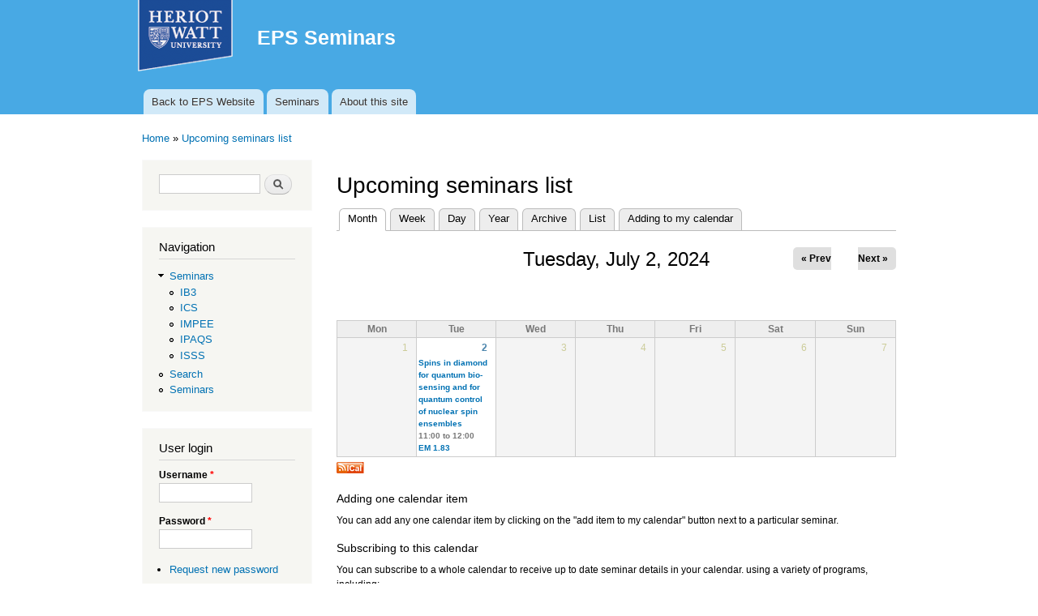

--- FILE ---
content_type: text/html; charset=utf-8
request_url: https://projects.eps.hw.ac.uk/seminars/seminars/all/month/2024-07-02
body_size: 5778
content:
<!DOCTYPE html PUBLIC "-//W3C//DTD XHTML+RDFa 1.0//EN"
  "http://www.w3.org/MarkUp/DTD/xhtml-rdfa-1.dtd">
<html xmlns="http://www.w3.org/1999/xhtml" xml:lang="en" version="XHTML+RDFa 1.0" dir="ltr"
  xmlns:content="http://purl.org/rss/1.0/modules/content/"
  xmlns:dc="http://purl.org/dc/terms/"
  xmlns:foaf="http://xmlns.com/foaf/0.1/"
  xmlns:og="http://ogp.me/ns#"
  xmlns:rdfs="http://www.w3.org/2000/01/rdf-schema#"
  xmlns:sioc="http://rdfs.org/sioc/ns#"
  xmlns:sioct="http://rdfs.org/sioc/types#"
  xmlns:skos="http://www.w3.org/2004/02/skos/core#"
  xmlns:xsd="http://www.w3.org/2001/XMLSchema#"
  xmlns:schema="http://schema.org/">

<head profile="http://www.w3.org/1999/xhtml/vocab">
  <meta http-equiv="Content-Type" content="text/html; charset=utf-8" />
<meta name="Generator" content="Drupal 7 (http://drupal.org)" />
<link rel="alternate" type="text/calendar" title="Add to My Calendar" href="webcal://projects.eps.hw.ac.uk/seminars/seminars/ical/all/calendar.ics" />
<link rel="alternate" type="application/rss+xml" title="Seminars for all institutes" href="https://projects.eps.hw.ac.uk/seminars/seminars/all/rss.xml" />
<link rel="alternate" type="text/calendar" title="Add to My Calendar" href="webcal://projects.eps.hw.ac.uk/seminars/seminars/ical/all/event.ics" />
<link rel="shortcut icon" href="https://projects.eps.hw.ac.uk/seminars/misc/favicon.ico" type="image/vnd.microsoft.icon" />
  <title>Upcoming seminars list | EPS Seminars</title>
  <link type="text/css" rel="stylesheet" href="https://projects.eps.hw.ac.uk/seminars/sites/projects.eps.hw.ac.uk.seminars/files/css/css_c8GtFQeNebgzKhXiCUrPn2eNmiLY3Fs4Zq8LTvGQGhA.css" media="all" />
<link type="text/css" rel="stylesheet" href="https://projects.eps.hw.ac.uk/seminars/sites/projects.eps.hw.ac.uk.seminars/files/css/css_OsX-McDW22WF6XXWo2wbBupmLH-z_186GC1FJn039-w.css" media="all" />
<link type="text/css" rel="stylesheet" href="https://projects.eps.hw.ac.uk/seminars/sites/projects.eps.hw.ac.uk.seminars/files/css/css_jVdxhxApKuhEOTTUwG2hxr31o7Jdeop8_hcYQATuL0Y.css" media="all" />
<link type="text/css" rel="stylesheet" href="https://projects.eps.hw.ac.uk/seminars/sites/projects.eps.hw.ac.uk.seminars/files/css/css_VBtlgMQ-59w2bf7kfmefCTHvi_BirqnLOe9EvG3N-wA.css" media="all" />
<link type="text/css" rel="stylesheet" href="https://projects.eps.hw.ac.uk/seminars/sites/projects.eps.hw.ac.uk.seminars/files/css/css_2THG1eGiBIizsWFeexsNe1iDifJ00QRS9uSd03rY9co.css" media="print" />

<!--[if lte IE 7]>
<link type="text/css" rel="stylesheet" href="https://projects.eps.hw.ac.uk/seminars/themes/bartik/css/ie.css?sq1dm6" media="all" />
<![endif]-->

<!--[if IE 6]>
<link type="text/css" rel="stylesheet" href="https://projects.eps.hw.ac.uk/seminars/themes/bartik/css/ie6.css?sq1dm6" media="all" />
<![endif]-->
  <script type="text/javascript" src="https://projects.eps.hw.ac.uk/seminars/sites/projects.eps.hw.ac.uk.seminars/files/js/js_YD9ro0PAqY25gGWrTki6TjRUG8TdokmmxjfqpNNfzVU.js"></script>
<script type="text/javascript" src="https://projects.eps.hw.ac.uk/seminars/sites/projects.eps.hw.ac.uk.seminars/files/js/js_onbE0n0cQY6KTDQtHO_E27UBymFC-RuqypZZ6Zxez-o.js"></script>
<script type="text/javascript">
<!--//--><![CDATA[//><!--
jQuery.extend(Drupal.settings, {"basePath":"\/seminars\/","pathPrefix":"","setHasJsCookie":0,"ajaxPageState":{"theme":"bartik_hw","theme_token":"liwlp2wv8-mLyjWmxXzGa0bwrd6hIG7a_IyoR-N4_ps","js":{"misc\/jquery.js":1,"misc\/jquery-extend-3.4.0.js":1,"misc\/jquery-html-prefilter-3.5.0-backport.js":1,"misc\/jquery.once.js":1,"misc\/drupal.js":1,"misc\/form-single-submit.js":1},"css":{"modules\/system\/system.base.css":1,"modules\/system\/system.menus.css":1,"modules\/system\/system.messages.css":1,"modules\/system\/system.theme.css":1,"sites\/all\/modules\/calendar\/css\/calendar_multiday.css":1,"modules\/comment\/comment.css":1,"modules\/field\/theme\/field.css":1,"modules\/node\/node.css":1,"modules\/search\/search.css":1,"modules\/user\/user.css":1,"sites\/all\/modules\/views\/css\/views.css":1,"sites\/all\/modules\/ctools\/css\/ctools.css":1,"sites\/all\/modules\/date\/date_views\/css\/date_views.css":1,"themes\/bartik\/css\/layout.css":1,"sites\/all\/themes\/bartik_hw\/css\/style.css":1,"sites\/all\/themes\/bartik_hw\/css\/colors.css":1,"themes\/bartik\/css\/print.css":1,"themes\/bartik\/css\/ie.css":1,"themes\/bartik\/css\/ie6.css":1}},"urlIsAjaxTrusted":{"\/seminars\/seminars\/all\/month\/2024-07-02":true,"\/seminars\/seminars\/all\/month\/2024-07-02?destination=seminars\/all\/month\/2024-07-02":true}});
//--><!]]>
</script>
</head>
<body class="html not-front not-logged-in one-sidebar sidebar-first page-seminars page-seminars-all page-seminars-all-month page-seminars-all-month-2024-07-02" >
  <div id="skip-link">
    <a href="#main-content" class="element-invisible element-focusable">Skip to main content</a>
  </div>
    <div id="page-wrapper"><div id="page">

  <div id="header" class="without-secondary-menu"><div class="section clearfix">

          <a href="http://www.hw.ac.uk" title="Heriot-Watt University" rel="home" id="logo">
        <img src="https://projects.eps.hw.ac.uk/seminars/sites/all/themes/bartik_hw/logo.png" alt="Heriot-Watt University" />
      </a>
    
          <div id="name-and-slogan">

                              <div id="site-name">
              <strong>
                <a href="/seminars/" title="Home" rel="home"><span>EPS Seminars</span></a>
              </strong>
            </div>
                  
        
      </div> <!-- /#name-and-slogan -->
    
    
          <div id="main-menu" class="navigation">
        <h2 class="element-invisible">Main menu</h2><ul id="main-menu-links" class="links clearfix"><li class="menu-1147 first"><a href="http://www.eps.hw.ac.uk/" title="Back to main school website">Back to EPS Website</a></li>
<li class="menu-260"><a href="/seminars/" title="">Seminars</a></li>
<li class="menu-1182 last"><a href="/seminars/content/about-site">About this site</a></li>
</ul>      </div> <!-- /#main-menu -->
    
    
  </div></div> <!-- /.section, /#header -->

  
  
  <div id="main-wrapper" class="clearfix"><div id="main" class="clearfix">

          <div id="breadcrumb"><h2 class="element-invisible">You are here</h2><div class="breadcrumb"><a href="/seminars/">Home</a> » <a href="/seminars/seminars/all/month">Upcoming seminars list</a></div></div>
    
          <div id="sidebar-first" class="column sidebar"><div class="section">
          <div class="region region-sidebar-first">
    <div id="block-search-form" class="block block-search">

    
  <div class="content">
    <form action="/seminars/seminars/all/month/2024-07-02" method="post" id="search-block-form" accept-charset="UTF-8"><div><div class="container-inline">
      <h2 class="element-invisible">Search form</h2>
    <div class="form-item form-type-textfield form-item-search-block-form">
  <label class="element-invisible" for="edit-search-block-form--2">Search </label>
 <input title="Enter the terms you wish to search for." type="text" id="edit-search-block-form--2" name="search_block_form" value="" size="15" maxlength="128" class="form-text" />
</div>
<div class="form-actions form-wrapper" id="edit-actions"><input type="submit" id="edit-submit" name="op" value="Search" class="form-submit" /></div><input type="hidden" name="form_build_id" value="form-GUM3ND1OEBNzRlBOBqG6QogtLy0M82AxBJaRVkInoQU" />
<input type="hidden" name="form_id" value="search_block_form" />
</div>
</div></form>  </div>
</div>
<div id="block-system-navigation" class="block block-system block-menu">

    <h2>Navigation</h2>
  
  <div class="content">
    <ul class="menu clearfix"><li class="first expanded"><a href="/seminars/seminars/all/list" title="">Seminars</a><ul class="menu clearfix"><li class="first leaf"><a href="/seminars/seminars/ib3/list" title="">IB3</a></li>
<li class="leaf"><a href="/seminars/seminars/ics/list" title="">ICS</a></li>
<li class="leaf"><a href="/seminars/seminars/impee/list" title="">IMPEE</a></li>
<li class="leaf"><a href="/seminars/seminars/ipaqs/list" title="">IPAQS</a></li>
<li class="last leaf"><a href="/seminars/seminars/isss/list" title="">ISSS</a></li>
</ul></li>
<li class="leaf"><a href="/seminars/search">Search</a></li>
<li class="last leaf"><a href="/seminars/taxonomy/term">Seminars</a></li>
</ul>  </div>
</div>
<div id="block-user-login" class="block block-user">

    <h2>User login</h2>
  
  <div class="content">
    <form action="/seminars/seminars/all/month/2024-07-02?destination=seminars/all/month/2024-07-02" method="post" id="user-login-form" accept-charset="UTF-8"><div><div class="form-item form-type-textfield form-item-name">
  <label for="edit-name">Username <span class="form-required" title="This field is required.">*</span></label>
 <input type="text" id="edit-name" name="name" value="" size="15" maxlength="60" class="form-text required" />
</div>
<div class="form-item form-type-password form-item-pass">
  <label for="edit-pass">Password <span class="form-required" title="This field is required.">*</span></label>
 <input type="password" id="edit-pass" name="pass" size="15" maxlength="128" class="form-text required" />
</div>
<div class="item-list"><ul><li class="first last"><a href="/seminars/user/password" title="Request new password via e-mail.">Request new password</a></li>
</ul></div><input type="hidden" name="form_build_id" value="form--YLvSNXtt5a0vRW5ehW7UjmhTAcskQ4cKgwmlZOFDqo" />
<input type="hidden" name="form_id" value="user_login_block" />
<div class="form-actions form-wrapper" id="edit-actions--2"><input type="submit" id="edit-submit--2" name="op" value="Log in" class="form-submit" /></div></div></form>  </div>
</div>
  </div>
      </div></div> <!-- /.section, /#sidebar-first -->
    
    <div id="content" class="column"><div class="section">
            <a id="main-content"></a>
                    <h1 class="title" id="page-title">
          Upcoming seminars list        </h1>
                          <div class="tabs">
          <h2 class="element-invisible">Primary tabs</h2><ul class="tabs primary"><li class="active"><a href="/seminars/seminars/all/month" class="active">Month<span class="element-invisible">(active tab)</span></a></li>
<li><a href="/seminars/seminars/all/week">Week</a></li>
<li><a href="/seminars/seminars/all/day">Day</a></li>
<li><a href="/seminars/seminars/all/year">Year</a></li>
<li><a href="/seminars/seminars/all/archive">Archive</a></li>
<li><a href="/seminars/seminars/all">List</a></li>
<li><a href="/seminars/seminars/all/subscribe">Adding to my calendar</a></li>
</ul>        </div>
                          <div class="region region-content">
    <div id="block-system-main" class="block block-system">

    
  <div class="content">
    <div class="view view-calendar view-id-calendar view-display-id-page_1 view-dom-id-b0d189a5b36e927fbaabe031d15bc073">
            <div class="view-header">
      <div class="date-nav-wrapper clearfix">
  <div class="date-nav item-list">
    <div class="date-heading">
      <h3>Tuesday, July 2, 2024</h3>
    </div>
    <ul class="pager">
          <li class="date-prev">
        <a href="https://projects.eps.hw.ac.uk/seminars/seminars/all/month/2024-06-02" title="Navigate to previous day" rel="nofollow">&laquo; Prev</a>      </li>
              <li class="date-next">
        <a href="https://projects.eps.hw.ac.uk/seminars/seminars/all/month/2024-08-02" title="Navigate to next day" rel="nofollow">Next &raquo;</a>      </li>
        </ul>
  </div>
</div>
    </div>
  
  
  
      <div class="view-content">
      <div class="calendar-calendar"><div class="month-view">
<table class="full">
  <thead>
    <tr>
              <th class="days mon" id="Monday">
          Mon        </th>
              <th class="days tue" id="Tuesday">
          Tue        </th>
              <th class="days wed" id="Wednesday">
          Wed        </th>
              <th class="days thu" id="Thursday">
          Thu        </th>
              <th class="days fri" id="Friday">
          Fri        </th>
              <th class="days sat" id="Saturday">
          Sat        </th>
              <th class="days sun" id="Sunday">
          Sun        </th>
          </tr>
  </thead>
  <tbody>
    <tr class="date-box">
  <td id="calendar-2024-07-01-date-box" class="date-box past empty" colspan="1" rowspan="1" data-date="2024-07-01"  headers="Monday"  data-day-of-month="1" >
  <div class="inner">
    <div class="day day"> 1 </div>
  </div>
</td>
<td id="calendar-2024-07-02-date-box" class="date-box past" colspan="1" rowspan="1" data-date="2024-07-02"  headers="Tuesday"  data-day-of-month="2" >
  <div class="inner">
    <div class="day day"> <a href="https://projects.eps.hw.ac.uk/seminars/seminars/all/month/2024-07-02">2</a> </div>
  </div>
</td>
<td id="calendar-2024-07-03-date-box" class="date-box past empty" colspan="1" rowspan="1" data-date="2024-07-03"  headers="Wednesday"  data-day-of-month="3" >
  <div class="inner">
    <div class="day day"> 3 </div>
  </div>
</td>
<td id="calendar-2024-07-04-date-box" class="date-box past empty" colspan="1" rowspan="1" data-date="2024-07-04"  headers="Thursday"  data-day-of-month="4" >
  <div class="inner">
    <div class="day day"> 4 </div>
  </div>
</td>
<td id="calendar-2024-07-05-date-box" class="date-box past empty" colspan="1" rowspan="1" data-date="2024-07-05"  headers="Friday"  data-day-of-month="5" >
  <div class="inner">
    <div class="day day"> 5 </div>
  </div>
</td>
<td id="calendar-2024-07-06-date-box" class="date-box past empty" colspan="1" rowspan="1" data-date="2024-07-06"  headers="Saturday"  data-day-of-month="6" >
  <div class="inner">
    <div class="day day"> 6 </div>
  </div>
</td>
<td id="calendar-2024-07-07-date-box" class="date-box past empty" colspan="1" rowspan="1" data-date="2024-07-07"  headers="Sunday"  data-day-of-month="7" >
  <div class="inner">
    <div class="day day"> 7 </div>
  </div>
</td>
</tr>
<tr class="single-day">
  <td id="calendar-2024-07-01-0" class="single-day past empty" colspan="1" rowspan="1" data-date="2024-07-01"  headers="Monday"  data-day-of-month="1" >
  <div class="inner">
    <div class="calendar-empty">&nbsp;</div>
  </div>
</td>
<td id="calendar-2024-07-02-0" class="single-day past" colspan="1" rowspan="1" data-date="2024-07-02"  headers="Tuesday"  data-day-of-month="2" >
  <div class="inner">
    <div class="item">
  <div class="view-item view-item-calendar ">
  <div class="calendar dayview">
        <div class="calendar-2106-field_date_time-0.0 contents">
                        
  <div class="views-field views-field-title">        <span class="field-content"><a href="/seminars/event/2106">Spins in diamond for quantum bio-sensing and for quantum control of nuclear spin ensembles</a></span>  </div>  
  <div class="views-field views-field-field-date-time">        <div class="field-content"><span class="date-display-single"><span class="date-display-range"><span class="date-display-start" property="schema:startDate" datatype="xsd:dateTime" content="2024-07-02T11:00:00+01:00">11:00</span> to <span class="date-display-end" property="schema:endDate" datatype="xsd:dateTime" content="2024-07-02T12:00:00+01:00">12:00</span></span></span></div>  </div>  
  <div class="views-field views-field-field-location">        <div class="field-content"><a href="/seminars/location/em-183" typeof="skos:Concept" property="rdfs:label skos:prefLabel" datatype="">EM 1.83</a></div>  </div>          </div>
        <div class="cutoff">&nbsp;</div>
      </div>
  </div>
</div>
  </div>
</td>
<td id="calendar-2024-07-03-0" class="single-day past empty" colspan="1" rowspan="1" data-date="2024-07-03"  headers="Wednesday"  data-day-of-month="3" >
  <div class="inner">
    <div class="calendar-empty">&nbsp;</div>
  </div>
</td>
<td id="calendar-2024-07-04-0" class="single-day past empty" colspan="1" rowspan="1" data-date="2024-07-04"  headers="Thursday"  data-day-of-month="4" >
  <div class="inner">
    <div class="calendar-empty">&nbsp;</div>
  </div>
</td>
<td id="calendar-2024-07-05-0" class="single-day past empty" colspan="1" rowspan="1" data-date="2024-07-05"  headers="Friday"  data-day-of-month="5" >
  <div class="inner">
    <div class="calendar-empty">&nbsp;</div>
  </div>
</td>
<td id="calendar-2024-07-06-0" class="single-day past empty" colspan="1" rowspan="1" data-date="2024-07-06"  headers="Saturday"  data-day-of-month="6" >
  <div class="inner">
    <div class="calendar-empty">&nbsp;</div>
  </div>
</td>
<td id="calendar-2024-07-07-0" class="single-day past empty" colspan="1" rowspan="1" data-date="2024-07-07"  headers="Sunday"  data-day-of-month="7" >
  <div class="inner">
    <div class="calendar-empty">&nbsp;</div>
  </div>
</td>
</tr>
  </tbody>
</table>
</div></div>
<script>
try {
  // ie hack to make the single day row expand to available space
  if ($.browser.msie) {
    var multiday_height = $('tr.multi-day')[0].clientHeight; // Height of a multi-day row
    $('tr[iehint]').each(function(index) {
      var iehint = this.getAttribute('iehint');
      // Add height of the multi day rows to the single day row - seems that 80% height works best
      var height = this.clientHeight + (multiday_height * .8 * iehint);
      this.style.height = height + 'px';
    });
  }
}catch(e){
  // swallow
}
</script>
    </div>
  
  
  
  
  
      <div class="feed-icon">
      <div class="feed_icon"><a href="webcal://projects.eps.hw.ac.uk/seminars/seminars/ical/all/calendar.ics" class="ical-icon" title="ical"><img typeof="foaf:Image" src="https://projects.eps.hw.ac.uk/seminars/sites/all/modules/date_ical/images/ical-feed-icon-34x14.png" alt="" title="Add to calendar" /></a></div><div class="links" style="font-size: 88%;"><!--  calendar feed links added by bartik_hw template --><h3>Adding one calendar item</h3><p>You can add any one calendar item by clicking on the "add item to my calendar" button next to a particular seminar.</p><h3>Subscribing to this calendar</h3><p>You can subscribe to a whole calendar to receive up to date seminar details in your calendar.   using a variety of programs, including:<br />&nbsp;&nbsp;&nbsp; <a href="https://outlook.office.com/?rru=addsubscription&amp;url=https%3A%2F%2Fprojects.eps.hw.ac.uk%2Fseminars%2Fseminars%2Fical%2Fall%2Fcalendar.ics&amp;name=EPS+Seminars">Outlook</a>, <a href="https://www.google.com/calendar/render?cid=https%3A%2F%2Fprojects.eps.hw.ac.uk%2Fseminars%2Fseminars%2Fical%2Fall%2Fcalendar.ics">Google Calendar</a>, <a href="webcal://projects.eps.hw.ac.uk/seminars/seminars/ical/all/calendar.ics">Apple iCal</a>, or <a href="webcal://projects.eps.hw.ac.uk/seminars/seminars/ical/all/calendar.ics">iPhone/iPad</a></p><ul class="calendar-linkbox"><li><a href="https://outlook.office.com/?rru=addsubscription&amp;url=https%3A%2F%2Fprojects.eps.hw.ac.uk%2Fseminars%2Fseminars%2Fical%2Fall%2Fcalendar.ics&amp;name=EPS+Seminars" class="calendar-link">add to Outlook</a></li><li><a href="https://www.google.com/calendar/render?cid=https%3A%2F%2Fprojects.eps.hw.ac.uk%2Fseminars%2Fseminars%2Fical%2Fall%2Fcalendar.ics" class="calendar-link">add to Google Calendar</a></li><li><a href="webcal://projects.eps.hw.ac.uk/seminars/seminars/ical/all/calendar.ics" class="calendar-link">add to Apple iCal</a></li><li><a href="webcal://projects.eps.hw.ac.uk/seminars/seminars/ical/all/calendar.ics" class="calendar-link">add to iPhone/iPad</a></ul><p>Separate "all eps" and institute calendars are available, select "Seminars" for all, or select the institute or category from the Navigation menu the left, before clicking on to the "adding to my calendar" tab.</p><h3>Links to ical calendars</h3><p><b><tt><a href="webcal://projects.eps.hw.ac.uk/seminars/seminars/ical/all/calendar.ics">webcal://projects.eps.hw.ac.uk/seminars/seminars/ical/all/calendar.ics</a></tt></b></p><p><b><tt><a href="https://projects.eps.hw.ac.uk/seminars/seminars/ical/all/calendar.ics">https://projects.eps.hw.ac.uk/seminars/seminars/ical/all/calendar.ics</a></tt></b></p><p>To add to Office 365 web calendar, copy the link above. Open webmail, calendar and select from dropdown menu "New" ... "Add calendar ..." - "From internet" and paste in the link.</p><h3>Website developers</h3><p>Some information if you run a Research Group website and would like to add these events to your group web page:</p><p>To include the list of events in another website you could use this iframe version:
           <b><pre>
   &lt;iframe src="https://projects.eps.hw.ac.uk/seminars/iframe/seminars/all/list"
                height="800px" width="560px"&gt;&lt;/iframe&gt;</pre></b></p><p>The format of these links is :<br /><tt>webcal://projects.eps.hw.ac.uk/seminars/seminars/ical/  [ all | institute shortname ] /calendar.ical</tt></p><tt>https://projects.eps.hw.ac.uk/seminars/seminars/iframe/seminars/  [ all | institute shortname ]/list</tt></p><tt>https://projects.eps.hw.ac.uk/seminars/seminars/  [ all | institute shortname ] /rss.xml</tt></p><p>You can also access the data from this website using various data service formats:<br />
<b><tt>https://projects.eps.hw.ac.uk/seminars/api/service-view.(xml|json|jsonp)</tt></b></p><p>An example of the javascript code to embed on a site without iframe using jquery and dynamic loading is available on <a href="https://www.eps.hw.ac.uk/institutes/sensors-signals-systems/events.htm">Events page on ISSS website</a>.</p></div>    </div>
  
</div>  </div>
</div>
  </div>
      <a href="https://projects.eps.hw.ac.uk/seminars/seminars/all/rss.xml" class="feed-icon" title="Subscribe to Seminars for all institutes"><img typeof="foaf:Image" src="https://projects.eps.hw.ac.uk/seminars/misc/feed.png" width="16" height="16" alt="Subscribe to Seminars for all institutes" /></a>
    </div></div> <!-- /.section, /#content -->

    
  </div></div> <!-- /#main, /#main-wrapper -->

  
  <div id="footer-wrapper"><div class="section">

    
          <div id="footer" class="clearfix">
          <div class="region region-footer">
    <div id="block-system-powered-by" class="block block-system">

    
  <div class="content">
    <span>Powered by <a href="https://www.drupal.org">Drupal</a></span>  </div>
</div>
  </div>
      </div> <!-- /#footer -->
    
  </div></div> <!-- /.section, /#footer-wrapper -->

</div></div> <!-- /#page, /#page-wrapper -->
  </body>
</html>
